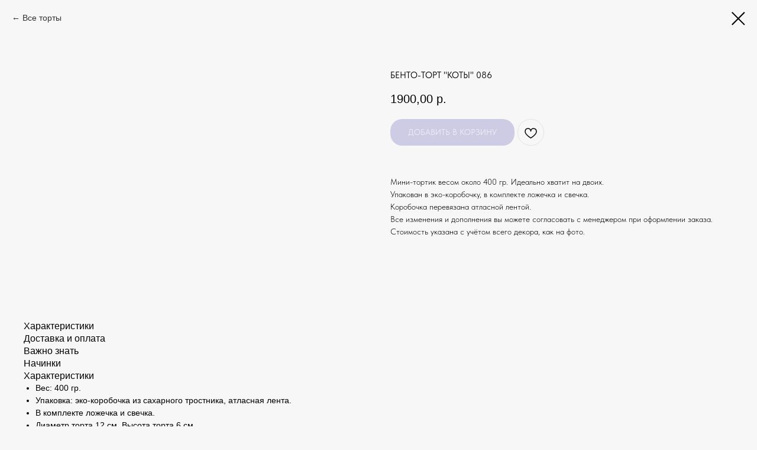

--- FILE ---
content_type: text/html; charset=UTF-8
request_url: https://sunnycakes.ru/bento/tproduct/620083999-118350538311-bento-tort-koti-086
body_size: 17824
content:
<!DOCTYPE html> <html lang="ru"> <head> <meta charset="utf-8" /> <meta http-equiv="Content-Type" content="text/html; charset=utf-8" /> <meta name="viewport" content="width=device-width, initial-scale=1.0" /> <!--metatextblock-->
<title>Бенто торт</title>
<meta name="description" content="Бенто-торт на праздник в подарок">
<meta name="keywords" content="бенто, бенто-торт, торт, торт на заказ, заказать торт">
<meta property="og:title" content="Бенто торт" />
<meta property="og:description" content="Бенто-торт на праздник в подарок" />
<meta property="og:type" content="website" />
<meta property="og:url" content="https://sunnycakes.ru/bento/tproduct/620083999-118350538311-bento-tort-koti-086" />
<meta property="og:image" content="https://static.tildacdn.com/stor6332-3533-4630-b136-386161323035/75664600.jpg" />
<link rel="canonical" href="https://sunnycakes.ru/bento/tproduct/620083999-118350538311-bento-tort-koti-086" />
<!--/metatextblock--> <meta name="format-detection" content="telephone=no" /> <meta http-equiv="x-dns-prefetch-control" content="on"> <link rel="dns-prefetch" href="https://ws.tildacdn.com"> <link rel="dns-prefetch" href="https://static.tildacdn.com"> <link rel="dns-prefetch" href="https://fonts.tildacdn.com"> <link rel="shortcut icon" href="https://static.tildacdn.com/tild6463-6365-4436-b832-353761353966/favicon.ico" type="image/x-icon" /> <link rel="apple-touch-icon" href="https://static.tildacdn.com/tild3530-3031-4439-b634-306237383938/dsc0514911-PhotoRoom.png"> <link rel="apple-touch-icon" sizes="76x76" href="https://static.tildacdn.com/tild3530-3031-4439-b634-306237383938/dsc0514911-PhotoRoom.png"> <link rel="apple-touch-icon" sizes="152x152" href="https://static.tildacdn.com/tild3530-3031-4439-b634-306237383938/dsc0514911-PhotoRoom.png"> <link rel="apple-touch-startup-image" href="https://static.tildacdn.com/tild3530-3031-4439-b634-306237383938/dsc0514911-PhotoRoom.png"> <meta name="msapplication-TileColor" content="#000000"> <meta name="msapplication-TileImage" content="https://static.tildacdn.com/tild3737-3833-4161-a566-373939663335/dsc0514911-PhotoRoom.png"> <!-- Assets --> <script src="https://neo.tildacdn.com/js/tilda-fallback-1.0.min.js" async charset="utf-8"></script> <link rel="stylesheet" href="https://static.tildacdn.com/css/tilda-grid-3.0.min.css" type="text/css" media="all" onerror="this.loaderr='y';"/> <link rel="stylesheet" href="https://static.tildacdn.com/ws/project7530598/tilda-blocks-page38031279.min.css?t=1768228292" type="text/css" media="all" onerror="this.loaderr='y';" /> <link rel="stylesheet" href="https://static.tildacdn.com/css/tilda-animation-2.0.min.css" type="text/css" media="all" onerror="this.loaderr='y';" /> <link rel="stylesheet" href="https://static.tildacdn.com/css/tilda-popup-1.1.min.css" type="text/css" media="print" onload="this.media='all';" onerror="this.loaderr='y';" /> <noscript><link rel="stylesheet" href="https://static.tildacdn.com/css/tilda-popup-1.1.min.css" type="text/css" media="all" /></noscript> <link rel="stylesheet" href="https://static.tildacdn.com/css/tilda-slds-1.4.min.css" type="text/css" media="print" onload="this.media='all';" onerror="this.loaderr='y';" /> <noscript><link rel="stylesheet" href="https://static.tildacdn.com/css/tilda-slds-1.4.min.css" type="text/css" media="all" /></noscript> <link rel="stylesheet" href="https://static.tildacdn.com/css/tilda-catalog-1.1.min.css" type="text/css" media="print" onload="this.media='all';" onerror="this.loaderr='y';" /> <noscript><link rel="stylesheet" href="https://static.tildacdn.com/css/tilda-catalog-1.1.min.css" type="text/css" media="all" /></noscript> <link rel="stylesheet" href="https://static.tildacdn.com/css/tilda-forms-1.0.min.css" type="text/css" media="all" onerror="this.loaderr='y';" /> <link rel="stylesheet" href="https://static.tildacdn.com/css/tilda-catalog-filters-1.0.min.css" type="text/css" media="all" onerror="this.loaderr='y';" /> <link rel="stylesheet" href="https://static.tildacdn.com/css/tilda-wishlist-1.0.min.css" type="text/css" media="all" onerror="this.loaderr='y';" /> <link rel="stylesheet" href="https://static.tildacdn.com/css/tilda-cart-1.0.min.css" type="text/css" media="all" onerror="this.loaderr='y';" /> <link rel="stylesheet" href="https://static.tildacdn.com/css/tilda-menusub-1.0.min.css" type="text/css" media="print" onload="this.media='all';" onerror="this.loaderr='y';" /> <noscript><link rel="stylesheet" href="https://static.tildacdn.com/css/tilda-menusub-1.0.min.css" type="text/css" media="all" /></noscript> <script type="text/javascript">TildaFonts=["427","429","431","433","435"];</script> <script type="text/javascript" src="https://static.tildacdn.com/js/tilda-fonts.min.js" charset="utf-8" onerror="this.loaderr='y';"></script> <link rel="stylesheet" href="https://static.tildacdn.com/css/fonts-tildasans.css" type="text/css" media="all" onerror="this.loaderr='y';" /> <script nomodule src="https://static.tildacdn.com/js/tilda-polyfill-1.0.min.js" charset="utf-8"></script> <script type="text/javascript">function t_onReady(func) {if(document.readyState!='loading') {func();} else {document.addEventListener('DOMContentLoaded',func);}}
function t_onFuncLoad(funcName,okFunc,time) {if(typeof window[funcName]==='function') {okFunc();} else {setTimeout(function() {t_onFuncLoad(funcName,okFunc,time);},(time||100));}}function t_throttle(fn,threshhold,scope) {return function() {fn.apply(scope||this,arguments);};}function t396_initialScale(t){var e=document.getElementById("rec"+t);if(e){var i=e.querySelector(".t396__artboard");if(i){window.tn_scale_initial_window_width||(window.tn_scale_initial_window_width=document.documentElement.clientWidth);var a=window.tn_scale_initial_window_width,r=[],n,l=i.getAttribute("data-artboard-screens");if(l){l=l.split(",");for(var o=0;o<l.length;o++)r[o]=parseInt(l[o],10)}else r=[320,480,640,960,1200];for(var o=0;o<r.length;o++){var d=r[o];a>=d&&(n=d)}var _="edit"===window.allrecords.getAttribute("data-tilda-mode"),c="center"===t396_getFieldValue(i,"valign",n,r),s="grid"===t396_getFieldValue(i,"upscale",n,r),w=t396_getFieldValue(i,"height_vh",n,r),g=t396_getFieldValue(i,"height",n,r),u=!!window.opr&&!!window.opr.addons||!!window.opera||-1!==navigator.userAgent.indexOf(" OPR/");if(!_&&c&&!s&&!w&&g&&!u){var h=parseFloat((a/n).toFixed(3)),f=[i,i.querySelector(".t396__carrier"),i.querySelector(".t396__filter")],v=Math.floor(parseInt(g,10)*h)+"px",p;i.style.setProperty("--initial-scale-height",v);for(var o=0;o<f.length;o++)f[o].style.setProperty("height","var(--initial-scale-height)");t396_scaleInitial__getElementsToScale(i).forEach((function(t){t.style.zoom=h}))}}}}function t396_scaleInitial__getElementsToScale(t){return t?Array.prototype.slice.call(t.children).filter((function(t){return t&&(t.classList.contains("t396__elem")||t.classList.contains("t396__group"))})):[]}function t396_getFieldValue(t,e,i,a){var r,n=a[a.length-1];if(!(r=i===n?t.getAttribute("data-artboard-"+e):t.getAttribute("data-artboard-"+e+"-res-"+i)))for(var l=0;l<a.length;l++){var o=a[l];if(!(o<=i)&&(r=o===n?t.getAttribute("data-artboard-"+e):t.getAttribute("data-artboard-"+e+"-res-"+o)))break}return r}window.TN_SCALE_INITIAL_VER="1.0",window.tn_scale_initial_window_width=null;</script> <script src="https://static.tildacdn.com/js/tilda-scripts-3.0.min.js" charset="utf-8" defer onerror="this.loaderr='y';"></script> <script src="https://static.tildacdn.com/ws/project7530598/tilda-blocks-page38031279.min.js?t=1768228292" charset="utf-8" onerror="this.loaderr='y';"></script> <script src="https://static.tildacdn.com/js/tilda-lazyload-1.0.min.js" charset="utf-8" async onerror="this.loaderr='y';"></script> <script src="https://static.tildacdn.com/js/tilda-animation-2.0.min.js" charset="utf-8" async onerror="this.loaderr='y';"></script> <script src="https://static.tildacdn.com/js/tilda-menu-1.0.min.js" charset="utf-8" async onerror="this.loaderr='y';"></script> <script src="https://static.tildacdn.com/js/hammer.min.js" charset="utf-8" async onerror="this.loaderr='y';"></script> <script src="https://static.tildacdn.com/js/tilda-slds-1.4.min.js" charset="utf-8" async onerror="this.loaderr='y';"></script> <script src="https://static.tildacdn.com/js/tilda-products-1.0.min.js" charset="utf-8" async onerror="this.loaderr='y';"></script> <script src="https://static.tildacdn.com/js/tilda-catalog-1.1.min.js" charset="utf-8" async onerror="this.loaderr='y';"></script> <script src="https://static.tildacdn.com/js/tilda-zero-1.1.min.js" charset="utf-8" async onerror="this.loaderr='y';"></script> <script src="https://static.tildacdn.com/js/tilda-forms-1.0.min.js" charset="utf-8" async onerror="this.loaderr='y';"></script> <script src="https://static.tildacdn.com/js/tilda-wishlist-1.0.min.js" charset="utf-8" async onerror="this.loaderr='y';"></script> <script src="https://static.tildacdn.com/js/tilda-widget-positions-1.0.min.js" charset="utf-8" async onerror="this.loaderr='y';"></script> <script src="https://static.tildacdn.com/js/tilda-cart-1.1.min.js" charset="utf-8" async onerror="this.loaderr='y';"></script> <script src="https://static.tildacdn.com/js/tilda-menusub-1.0.min.js" charset="utf-8" async onerror="this.loaderr='y';"></script> <script src="https://static.tildacdn.com/js/tilda-animation-sbs-1.0.min.js" charset="utf-8" async onerror="this.loaderr='y';"></script> <script src="https://static.tildacdn.com/js/tilda-zero-scale-1.0.min.js" charset="utf-8" async onerror="this.loaderr='y';"></script> <script src="https://static.tildacdn.com/js/tilda-skiplink-1.0.min.js" charset="utf-8" async onerror="this.loaderr='y';"></script> <script src="https://static.tildacdn.com/js/tilda-events-1.0.min.js" charset="utf-8" async onerror="this.loaderr='y';"></script> <script type="text/javascript">window.dataLayer=window.dataLayer||[];</script> <script type="text/javascript">(function() {if((/bot|google|yandex|baidu|bing|msn|duckduckbot|teoma|slurp|crawler|spider|robot|crawling|facebook/i.test(navigator.userAgent))===false&&typeof(sessionStorage)!='undefined'&&sessionStorage.getItem('visited')!=='y'&&document.visibilityState){var style=document.createElement('style');style.type='text/css';style.innerHTML='@media screen and (min-width: 980px) {.t-records {opacity: 0;}.t-records_animated {-webkit-transition: opacity ease-in-out .2s;-moz-transition: opacity ease-in-out .2s;-o-transition: opacity ease-in-out .2s;transition: opacity ease-in-out .2s;}.t-records.t-records_visible {opacity: 1;}}';document.getElementsByTagName('head')[0].appendChild(style);function t_setvisRecs(){var alr=document.querySelectorAll('.t-records');Array.prototype.forEach.call(alr,function(el) {el.classList.add("t-records_animated");});setTimeout(function() {Array.prototype.forEach.call(alr,function(el) {el.classList.add("t-records_visible");});sessionStorage.setItem("visited","y");},400);}
document.addEventListener('DOMContentLoaded',t_setvisRecs);}})();</script></head> <body class="t-body" style="margin:0;"> <!--allrecords--> <div id="allrecords" class="t-records" data-product-page="y" data-hook="blocks-collection-content-node" data-tilda-project-id="7530598" data-tilda-page-id="38031279" data-tilda-page-alias="bento" data-tilda-formskey="a21de3e06fcce1a409dcc55197530598" data-tilda-stat-scroll="yes" data-tilda-lazy="yes" data-tilda-project-lang="RU" data-tilda-root-zone="com" data-tilda-project-country="RU">
<div id="rec615109029" class="r t-rec" style="" data-animationappear="off" data-record-type="1002"> <script>t_onReady(function() {setTimeout(function() {t_onFuncLoad('twishlist__init',function() {twishlist__init('615109029');});},500);var rec=document.querySelector('#rec615109029');if(!rec) return;var userAgent=navigator.userAgent.toLowerCase();var isAndroid=userAgent.indexOf('android')!==-1;var body=document.body;if(!body) return;var isScrollablefFix=body.classList.contains('t-body_scrollable-fix-for-android');if(isAndroid&&!isScrollablefFix) {body.classList.add('t-body_scrollable-fix-for-android');document.head.insertAdjacentHTML('beforeend','<style>@media screen and (max-width: 560px) {\n.t-body_scrollable-fix-for-android {\noverflow: visible !important;\n}\n}\n</style>');console.log('Android css fix was inited');};if(userAgent.indexOf('instagram')!==-1&&userAgent.indexOf('iphone')!==-1) {body.style.position='relative';}
var wishlistWindow=rec.querySelector('.t1002__wishlistwin');var currentMode=document.querySelector('.t-records').getAttribute('data-tilda-mode');if(wishlistWindow&&currentMode!=='edit'&&currentMode!=='preview') {wishlistWindow.addEventListener('scroll',t_throttle(function() {if(window.lazy==='y'||document.querySelector('#allrecords').getAttribute('data-tilda-lazy')==='yes') {t_onFuncLoad('t_lazyload_update',function() {t_lazyload_update();});}},500));}});</script> <div class="t1002" data-wishlist-hook="#showfavorites" data-openwishlist-onorder="yes" data-wishlistbtn-pos="no" data-project-currency="р." data-project-currency-side="r" data-project-currency-sep="," data-project-currency-code="RUB"> <div class="t1002__wishlisticon t1002__wishlisticon_sm" style=""> <div class="t1002__wishlisticon-wrapper"> <div class="t1002__wishlisticon-imgwrap" style="background-color:#dddddd;"> <svg role="img" width="41" height="35" viewBox="0 0 41 35" fill="none" xmlns="http://www.w3.org/2000/svg" class="t1002__wishlisticon-img"> <path d="M39.9516 11.9535C39.9516 22.5416 20.4993 33.8088 20.4993 33.8088C20.4993 33.8088 1.04688 22.5416 1.04688 11.9535C1.04688 -2.42254 20.4993 -2.2284 20.4993 10.4239C20.4993 -2.2284 39.9516 -2.03914 39.9516 11.9535Z" stroke-width="1.5" stroke-linejoin="round"/> </svg> </div> <div class="t1002__wishlisticon-counter js-wishlisticon-counter"></div> </div> </div> <div class="t1002__wishlistwin" style="display:none"> <div class="t1002__wishlistwin-content"> <div class="t1002__close t1002__wishlistwin-close"> <button type="button" class="t1002__close-button t1002__wishlistwin-close-wrapper" aria-label="Закрыть вишлист"> <svg role="presentation" class="t1002__wishlistwin-close-icon" width="23px" height="23px" viewBox="0 0 23 23" version="1.1" xmlns="http://www.w3.org/2000/svg" xmlns:xlink="http://www.w3.org/1999/xlink"> <g stroke="none" stroke-width="1" fill="#000" fill-rule="evenodd"> <rect transform="translate(11.313708, 11.313708) rotate(-45.000000) translate(-11.313708, -11.313708) " x="10.3137085" y="-3.6862915" width="2" height="30"></rect> <rect transform="translate(11.313708, 11.313708) rotate(-315.000000) translate(-11.313708, -11.313708) " x="10.3137085" y="-3.6862915" width="2" height="30"></rect> </g> </svg> </button> </div> <div class="t1002__wishlistwin-top"> <div class="t1002__wishlistwin-heading t-name t-name_xl"></div> </div> <div class="t1002__wishlistwin-products"></div> </div> </div> </div> <style>.t1002__addBtn:not(.t-popup .t1002__addBtn):not(.t-store__product-snippet .t1002__addBtn){}.t1002__addBtn{border-radius:30px;}.t1002__addBtn svg path{}</style> <style>#rec615109029 .t1002__wishlisticon-imgwrap {box-shadow:0px 0px 10px rgba(0,0,0,0.3);}</style> </div>

<!-- PRODUCT START -->

                
                        
                    
        
        

<div id="rec620083999" class="r t-rec" style="background-color:#f7f7f7;" data-bg-color="#f7f7f7">
    <div class="t-store t-store__prod-snippet__container">

        
                <div class="t-store__prod-popup__close-txt-wr" style="position:absolute;">
            <a href="https://sunnycakes.ru/bento" class="js-store-close-text t-store__prod-popup__close-txt t-descr t-descr_xxs" style="color:#000000;">
                Все торты
            </a>
        </div>
        
        <a href="https://sunnycakes.ru/bento" class="t-popup__close" style="position:absolute; background-color:#f7f7f7">
            <div class="t-popup__close-wrapper">
                <svg class="t-popup__close-icon t-popup__close-icon_arrow" width="26px" height="26px" viewBox="0 0 26 26" version="1.1" xmlns="http://www.w3.org/2000/svg" xmlns:xlink="http://www.w3.org/1999/xlink"><path d="M10.4142136,5 L11.8284271,6.41421356 L5.829,12.414 L23.4142136,12.4142136 L23.4142136,14.4142136 L5.829,14.414 L11.8284271,20.4142136 L10.4142136,21.8284271 L2,13.4142136 L10.4142136,5 Z" fill="#000000"></path></svg>
                <svg class="t-popup__close-icon t-popup__close-icon_cross" width="23px" height="23px" viewBox="0 0 23 23" version="1.1" xmlns="http://www.w3.org/2000/svg" xmlns:xlink="http://www.w3.org/1999/xlink"><g stroke="none" stroke-width="1" fill="#000000" fill-rule="evenodd"><rect transform="translate(11.313708, 11.313708) rotate(-45.000000) translate(-11.313708, -11.313708) " x="10.3137085" y="-3.6862915" width="2" height="30"></rect><rect transform="translate(11.313708, 11.313708) rotate(-315.000000) translate(-11.313708, -11.313708) " x="10.3137085" y="-3.6862915" width="2" height="30"></rect></g></svg>
            </div>
        </a>
        
        <div class="js-store-product js-product t-store__product-snippet" data-product-lid="118350538311" data-product-uid="118350538311" itemscope itemtype="http://schema.org/Product">
            <meta itemprop="productID" content="118350538311" />

            <div class="t-container">
                <div>
                    <meta itemprop="image" content="https://static.tildacdn.com/stor6332-3533-4630-b136-386161323035/75664600.jpg" />
                    <div class="t-store__prod-popup__slider js-store-prod-slider t-store__prod-popup__col-left t-col t-col_6">
                        <div class="js-product-img" style="width:100%;padding-bottom:75%;background-size:cover;opacity:0;">
                        </div>
                    </div>
                    <div class="t-store__prod-popup__info t-align_left t-store__prod-popup__col-right t-col t-col_6">

                        <div class="t-store__prod-popup__title-wrapper">
                            <h1 class="js-store-prod-name js-product-name t-store__prod-popup__name t-name t-name_xl" itemprop="name" style="font-size:15px;line-height:1;font-weight:400;font-family:TildaSans;text-transform:uppercase;">Бенто-торт "Коты" 086</h1>
                            <div class="t-store__prod-popup__brand t-descr t-descr_xxs" >
                                                            </div>
                            <div class="t-store__prod-popup__sku t-descr t-descr_xxs">
                                <span class="js-store-prod-sku js-product-sku" translate="no" >
                                    
                                </span>
                            </div>
                        </div>

                                                                        <div itemprop="offers" itemscope itemtype="http://schema.org/AggregateOffer" style="display:none;">
                            <meta itemprop="lowPrice" content="1900.00" />
                            <meta itemprop="highPrice" content="1900.00" />
                            <meta itemprop="priceCurrency" content="RUB" />
                                                        <link itemprop="availability" href="http://schema.org/InStock">
                                                                                    <div itemprop="offers" itemscope itemtype="http://schema.org/Offer" style="display:none;">
                                <meta itemprop="serialNumber" content="926032649011" />
                                                                <meta itemprop="price" content="1900.00" />
                                <meta itemprop="priceCurrency" content="RUB" />
                                                                <link itemprop="availability" href="http://schema.org/InStock">
                                                            </div>
                                                        <div itemprop="offers" itemscope itemtype="http://schema.org/Offer" style="display:none;">
                                <meta itemprop="serialNumber" content="364817369431" />
                                                                <meta itemprop="price" content="1900.00" />
                                <meta itemprop="priceCurrency" content="RUB" />
                                                                <link itemprop="availability" href="http://schema.org/InStock">
                                                            </div>
                                                    </div>
                        
                                                
                        <div class="js-store-price-wrapper t-store__prod-popup__price-wrapper">
                            <div class="js-store-prod-price t-store__prod-popup__price t-store__prod-popup__price-item t-name t-name_md" style="color:#000000;font-weight:300;">
                                                                <div class="js-product-price js-store-prod-price-val t-store__prod-popup__price-value" data-product-price-def="1900.0000" data-product-price-def-str="1900,00">1900,00</div><div class="t-store__prod-popup__price-currency" translate="no">р.</div>
                                                            </div>
                            <div class="js-store-prod-price-old t-store__prod-popup__price_old t-store__prod-popup__price-item t-name t-name_md" style="font-weight:300;display:none;">
                                                                <div class="js-store-prod-price-old-val t-store__prod-popup__price-value"></div><div class="t-store__prod-popup__price-currency" translate="no">р.</div>
                                                            </div>
                        </div>

                        <div class="js-product-controls-wrapper">
                        </div>

                        <div class="t-store__prod-popup__links-wrapper">
                                                    </div>

                                                <div class="t-store__prod-popup__btn-wrapper"   tt="Добавить в корзину">
                                                        <a href="#order" class="t-store__prod-popup__btn t-store__prod-popup__btn_disabled t-btn t-btn_sm" style="color:#ffffff;background-color:#a5a0d2;border-radius:20px;-moz-border-radius:20px;-webkit-border-radius:20px;font-family:TildaSans;font-weight:400;text-transform:uppercase;">
                                <table style="width:100%; height:100%;">
                                    <tbody>
                                        <tr>
                                            <td class="js-store-prod-popup-buy-btn-txt">Добавить в корзину</td>
                                        </tr>
                                    </tbody>
                                </table>
                            </a>
                                                    </div>
                        
                        <div class="js-store-prod-text t-store__prod-popup__text t-descr t-descr_xxs" style="font-weight:300;font-family:TildaSans;">
                                                    <div class="js-store-prod-all-text" itemprop="description">
                                <br />Мини-тортик весом около 400 гр. Идеально хватит на двоих.<br />Упакован в эко-коробочку, в комплекте ложечка и свечка.<br />Коробочка перевязана атласной лентой.<br />Все изменения и дополнения вы можете согласовать с менеджером при оформлении заказа.<br />Стоимость указана с учётом всего декора, как на фото.<br /><br />                            </div>
                                                                            <div class="js-store-prod-all-charcs">
                                                                                                                                                                        </div>
                                                </div>

                    </div>
                </div>

                                <div class="js-store-tabs t-store__tabs t-store__tabs_snippet t-store__tabs_tabs" data-tab-design="tabs">
                    <div class="t-store__tabs__controls-wrap">
                        <div class="t-store__tabs__controls">
                                                        <div class="t-store__tabs__button js-store-tab-button">
                                <div class="t-store__tabs__button-title t-name t-name_xs">Характеристики</div>
                            </div>
                                                        <div class="t-store__tabs__button js-store-tab-button">
                                <div class="t-store__tabs__button-title t-name t-name_xs">Доставка и оплата</div>
                            </div>
                                                        <div class="t-store__tabs__button js-store-tab-button">
                                <div class="t-store__tabs__button-title t-name t-name_xs">Важно знать</div>
                            </div>
                                                        <div class="t-store__tabs__button js-store-tab-button">
                                <div class="t-store__tabs__button-title t-name t-name_xs">Начинки</div>
                            </div>
                                                    </div>
                    </div>
                    <div class="t-store__tabs__list">
                                                <div class="t-store__tabs__item" data-tab-type="template">
                            <div class="t-store__tabs__item-button js-store-tab-button">
                                <h2 class="t-store__tabs__item-title t-name t-name_xs">Характеристики</h2>
                            </div>
                                                        <div class="t-store__tabs__content t-descr t-descr_xxs"><ul><li>Вес: 400 гр. </li><li>Упаковка: эко-коробочка из сахарного тростника, атласная лента.</li><li>В комплекте ложечка и свечка.</li><li>Диаметр торта 12 см. Высота торта 6 см.</li><li>Размер коробки: 16*16*8 см</li><li>Покрытие торта: кремчиз (сливочный сыр, сливки, сахарная пудра)</li></ul></div>
                                                    </div>
                                                <div class="t-store__tabs__item" data-tab-type="template">
                            <div class="t-store__tabs__item-button js-store-tab-button">
                                <h2 class="t-store__tabs__item-title t-name t-name_xs">Доставка и оплата</h2>
                            </div>
                                                        <div class="t-store__tabs__content t-descr t-descr_xxs"><blockquote class="t-redactor__preface"><div>Доставка</blockquote>Мы можем привезти тортик по вашему адресу. Наши курьеры-профессионалы бережно перевозят торты в сумках-холодильниках, соблюдая все правила транспортировки тортов.<br /><br /><u>Стоимость доставки:</u><br />по Москве: 800р<br />за МКАД: 800р + 60р/1 км<br /><br /><u>Время доставки:</u><br />У нас есть интервалы:<br />с 10 до 13 часов<br />с 13 до 18 часов<br />с 18 до 21 часа<br />Также есть доставка к точному времени (стоимость рассчитывается дополнительно)<br /><figure contenteditable="false"><hr /></figure><blockquote class="t-redactor__preface"><div>Самовывоз</blockquote>Вы можете бесплатно забрать торт из нашей кондитерской по адресу ул. Керченская, д. 1 Б. Время работы с 10 до 18 часов.<br /><figure contenteditable="false"><hr /></figure><blockquote class="t-redactor__preface"><div>Оплата</blockquote>При доставке оплата возможна наличными при получении или заранее онлайн по ссылке. <a href="https://tilda.cc/page/?pageid=38039412" target="_blank" rel="noreferrer noopener" style="color: rgb(17, 0, 255);">Как оплатить онлайн</a><br /><span style="color: rgb(0, 0, 0);">При самовывозе оплата возможна наличными, картой через терминал оплаты или заранее онлайн по ссылке.</span><br /><br /><br /><br /></div>
                                                    </div>
                                                <div class="t-store__tabs__item" data-tab-type="template">
                            <div class="t-store__tabs__item-button js-store-tab-button">
                                <h2 class="t-store__tabs__item-title t-name t-name_xs">Важно знать</h2>
                            </div>
                                                        <div class="t-store__tabs__content t-descr t-descr_xxs"><ul><li>Торт следует хранить только в холодильнике при температуре от +2 до +7℃.</li><li>Хранить торт лучше всего в коробке, она защитит его от заветривания и поможет уберечь от посторонних запахов.</li><li>Максимальный срок хранения — 72 часа. Не употребляйте оставшийся торт на третьи и более сутки. Мы используем только натуральные продукты без консервантов, поэтому тортики имеют ограниченный срок хранения.</li><li>Для получения ярких цветов крема используются пищевые красители. Они могут оставить цвет во рту и на коже, это безопасно и как правило смывается в течение нескольких часов.</li><li>В торте могут присутствовать несъедобные элементы - крепления для фигурок и различного другого декора. В некоторых фигурках и цветочных композициях может быть использована кондитерская проволока, шпажки, палочки. Это несъедобно. Будьте аккуратны, давая декор детям.</li><li>В многоярусных тортах есть внутри есть специальная конструкция: центральная ось, подложки между ярусами и 4-6 палочек внутри каждого яруса. При нарезании такого торта необходимо сначала резать верхние ярусы по порядку.</li><li>Обязательно предупредите нас, есть ли у вас или ваших гостей на празднике аллергия на какие-либо продукты, чтобы мы их не использовали.</li></ul><br /><br /></div>
                                                    </div>
                                                <div class="t-store__tabs__item" data-tab-type="template">
                            <div class="t-store__tabs__item-button js-store-tab-button">
                                <h2 class="t-store__tabs__item-title t-name t-name_xs">Начинки</h2>
                            </div>
                                                        <div class="t-store__tabs__content t-descr t-descr_xxs"><blockquote class="t-redactor__preface"><div>Ваниль-клубника</blockquote>Воздушный ванильный бисквит&nbsp;с клубничной пропиткой. Между слоями бисквитов&nbsp;облачка нежного крема из натуральных сливок и нежного сливочного сыра. А в центре тортика прослойка из клубничного конфитюра, который мы делаем сами из самых спелых ягод.<br /><figure contenteditable="false"><hr /></figure><blockquote class="t-redactor__preface"><div>Сникерс</blockquote>Как одноимённый батончик, только лучше. Насыщенный шоколадный бисквит, нежная сливочная карамель, хрустящий арахис и воздушный крем. Потрясающее сочетание.<br /><figure contenteditable="false"><hr /></figure><blockquote class="t-redactor__preface"><div>Шоколадно-ягодная</blockquote>В это начинке собрано всё самое прекрасное от шоколада и ягод. Сочные брауни-коржи прослоены воздушным сливочно-сырным кремом, любимую многими ягодную кислинку добавляет тающее во рту конфи из черной смородины.<br /><figure contenteditable="false"><hr /></figure><blockquote class="t-redactor__preface"><div>Красный бархат</blockquote>Интригующий вид и эффектный вкус. В ярких красных бисквитах скрывается насыщенный вкус какао, который превосходно дополняется воздушным кремом с натуральными сливками и сливочным сыром.<br /><figure contenteditable="false"><hr /></figure><blockquote class="t-redactor__preface"><div>Вишня-шоколад</blockquote>Насыщенный шоколадный бисквит, воздушный сливочный крем и аппетитная вишневая прослойка - конфитюр из сочной вишни.<br /><figure contenteditable="false"><hr /></figure><blockquote class="t-redactor__preface"><div>Тропическая</blockquote>Лето на блюдечке. Нежный бисквит, облачка сливочного крема, а внутри скрывается кремё с экзотическим вкусом - манго и маракуйя. Райское наслаждение.<br /><figure contenteditable="false"><hr /></figure><blockquote class="t-redactor__preface"><div>Фисташковая</blockquote>Муссовая прослойка из фисташковой пасты и белого шоколада, нежный и воздушный крем и ванильный бисквит.<br /><figure contenteditable="false"><hr /></figure><blockquote class="t-redactor__preface"><div>Малина-ваниль</blockquote>Воздушный ванильный бисквит, нежный крем и сочная малиновая прослойка с легкой кислинкой спелых ягод.<br /><br /><blockquote class="t-redactor__preface"><div>Лимонная</blockquote>Ванильный бисквит, воздушный кремчиз и нежная лимонная начинка с кислинкой.<br /><br />Фото начинок по ссылке: <a href="http://project7530598.tilda.ws/page38051315.html" target="_blank" rel="noreferrer noopener" style="color: rgb(0, 43, 255);">фото начинок</a><br /><br /></div>
                                                    </div>
                                            </div>
                </div>
                            </div>
        </div>
                <div class="t-store__relevants__container">
            <div class="t-container">
                <div class="t-col">
                    <div class="t-store__relevants__title t-uptitle t-uptitle_xxl" style="font-size:15px;line-height:1;font-weight:400;font-family:TildaSans;text-transform:uppercase;">Смотрите также</div>
                    <div class="t-store__relevants-grid-cont js-store-relevants-grid-cont js-store-grid-cont t-store__valign-buttons"></div>
                </div>
            </div>
        </div>
                <div class="js-store-error-msg t-store__error-msg-cont"></div>
        <div itemscope itemtype="http://schema.org/ImageGallery" style="display:none;">
                                                </div>

    </div>

                        
                        
    
    <style>
        /* body bg color */
        
        .t-body {
            background-color:#f7f7f7;
        }
        

        /* body bg color end */
        /* Slider stiles */
        .t-slds__bullet_active .t-slds__bullet_body {
            background-color: #222 !important;
        }

        .t-slds__bullet:hover .t-slds__bullet_body {
            background-color: #222 !important;
        }
        /* Slider stiles end */
    </style>
    

        
                
        
        
        
        <style>
        .t-store__product-snippet .t-btn:not(.t-animate_no-hover):hover{
            background-color: #ba7fff !important;
            color: #000000 !important;
            
            
    	}
        .t-store__product-snippet .t-btn:not(.t-animate_no-hover){
            -webkit-transition: background-color 0.2s ease-in-out, color 0.2s ease-in-out, border-color 0.2s ease-in-out, box-shadow 0.2s ease-in-out; transition: background-color 0.2s ease-in-out, color 0.2s ease-in-out, border-color 0.2s ease-in-out, box-shadow 0.2s ease-in-out;
        }
        </style>
        

        
        
    <style>
        

        

        
    </style>
    
    
        
    <style>
        
    </style>
    
    
        
    <style>
        
    </style>
    
    
        
        <style>
    
                                    
        </style>
    
    
    <div class="js-store-tpl-slider-arrows" style="display: none;">
                


<div class="t-slds__arrow_wrapper t-slds__arrow_wrapper-left" data-slide-direction="left">
  <div class="t-slds__arrow t-slds__arrow-left t-slds__arrow-withbg" style="width: 30px; height: 30px;background-color: rgba(255,255,255,1);">
    <div class="t-slds__arrow_body t-slds__arrow_body-left" style="width: 7px;">
      <svg style="display: block" viewBox="0 0 7.3 13" xmlns="http://www.w3.org/2000/svg" xmlns:xlink="http://www.w3.org/1999/xlink">
                <desc>Left</desc>
        <polyline
        fill="none"
        stroke="#000000"
        stroke-linejoin="butt"
        stroke-linecap="butt"
        stroke-width="1"
        points="0.5,0.5 6.5,6.5 0.5,12.5"
        />
      </svg>
    </div>
  </div>
</div>
<div class="t-slds__arrow_wrapper t-slds__arrow_wrapper-right" data-slide-direction="right">
  <div class="t-slds__arrow t-slds__arrow-right t-slds__arrow-withbg" style="width: 30px; height: 30px;background-color: rgba(255,255,255,1);">
    <div class="t-slds__arrow_body t-slds__arrow_body-right" style="width: 7px;">
      <svg style="display: block" viewBox="0 0 7.3 13" xmlns="http://www.w3.org/2000/svg" xmlns:xlink="http://www.w3.org/1999/xlink">
        <desc>Right</desc>
        <polyline
        fill="none"
        stroke="#000000"
        stroke-linejoin="butt"
        stroke-linecap="butt"
        stroke-width="1"
        points="0.5,0.5 6.5,6.5 0.5,12.5"
        />
      </svg>
    </div>
  </div>
</div>    </div>

    
    <script>
        t_onReady(function() {
            var tildacopyEl = document.getElementById('tildacopy');
            if (tildacopyEl) tildacopyEl.style.display = 'none';

            var recid = '620083999';
            var options = {};
            var product = {"uid":118350538311,"rootpartid":12671218,"title":"Бенто-торт \"Коты\" 086","text":"<br \/>Мини-тортик весом около 400 гр. Идеально хватит на двоих.<br \/>Упакован в эко-коробочку, в комплекте ложечка и свечка.<br \/>Коробочка перевязана атласной лентой.<br \/>Все изменения и дополнения вы можете согласовать с менеджером при оформлении заказа.<br \/>Стоимость указана с учётом всего декора, как на фото.<br \/><br \/>","price":"1900.0000","gallery":[{"img":"https:\/\/static.tildacdn.com\/stor6332-3533-4630-b136-386161323035\/75664600.jpg"}],"sort":1038140,"portion":0,"newsort":0,"mark":"ХИТ!","json_options":"[{\"title\":\"Изменения и дополнения\",\"params\":{\"view\":\"radio\",\"hasColor\":false,\"linkImage\":false},\"values\":[\"Сделать всё как на фото\",\"Изменить надпись, цвет или картинку\"]}]","json_chars":"null","externalid":"LmuLpdhZIMBlSA0JnmNh","pack_label":"lwh","pack_x":0,"pack_y":0,"pack_z":0,"pack_m":0,"serverid":"master","servertime":"1758883090.6989","parentuid":"","editions":[{"uid":926032649011,"externalid":"3m0YrBG4B2bXVMOJ4AiH","sku":"","price":"1 900.00","priceold":"","quantity":"","img":"","Изменения и дополнения":"Сделать всё как на фото"},{"uid":364817369431,"externalid":"nxyOy1bSTEaeheVDmulG","sku":"","price":"1 900.00","priceold":"","quantity":"","img":"","Изменения и дополнения":"Изменить надпись, цвет или картинку"}],"characteristics":[],"properties":[{"title":"Начинка","params":{"type":"single"},"sort":1,"values":"Ваниль-клубника\nСникерс\nШоколадно-ягодная\nКрасный бархат\nВишня-шоколад\nТропическая\nФисташковая\nМалина-ваниль"}],"partuids":[697564427861,165391143391,637257832961,484337402971,132261304331,706052754761,445045344271],"url":"https:\/\/sunnycakes.ru\/bento\/tproduct\/620083999-118350538311-bento-tort-koti-086"};

            // draw slider or show image for SEO
            if (window.isSearchBot) {
                var imgEl = document.querySelector('.js-product-img');
                if (imgEl) imgEl.style.opacity = '1';
            } else {
                
                var prodcard_optsObj = {
    hasWrap: true,
    txtPad: 'sm',
    bgColor: '#ffffff',
    borderRadius: '0px',
    shadowSize: '10px',
    shadowOpacity: '',
    shadowSizeHover: '20px',
    shadowOpacityHover: '',
    shadowShiftyHover: '',
    btnTitle1: 'Заказать',
    btnLink1: 'popup',
    btnTitle2: '',
    btnLink2: 'popup',
    showOpts: false};

var price_optsObj = {
    color: '#000000',
    colorOld: '',
    fontSize: '14px',
    fontWeight: '300'
};

var popup_optsObj = {
    columns: '6',
    columns2: '6',
    isVertical: '',
    align: '',
    btnTitle: 'Добавить в корзину',
    closeText: 'Все торты',
    iconColor: '#000000',
    containerBgColor: '#f7f7f7',
    overlayBgColorRgba: 'rgba(247,247,247,1)',
    popupStat: '',
    popupContainer: '',
    fixedButton: false,
    mobileGalleryStyle: ''
};

var slider_optsObj = {
    anim_speed: '',
    arrowColor: '#000000',
    videoPlayerIconColor: '',
    cycle: '',
    controls: 'arrowsthumbs',
    bgcolor: '#ebebeb'
};

var slider_dotsOptsObj = {
    size: '',
    bgcolor: '',
    bordersize: '',
    bgcoloractive: ''
};

var slider_slidesOptsObj = {
    zoomable: false,
    bgsize: 'cover',
    ratio: '1'
};

var typography_optsObj = {
    descrColor: '',
    titleColor: ''
};

var default_sortObj = {
    in_stock: false};

var btn1_style = 'text-transform:uppercase;font-weight:400;font-family:TildaSans;border-radius:20px;-moz-border-radius:20px;-webkit-border-radius:20px;color:#ffffff;background-color:#a5a0d2;';
var btn2_style = 'text-transform:uppercase;font-weight:400;font-family:TildaSans;border-radius:20px;-moz-border-radius:20px;-webkit-border-radius:20px;color:#000000;border:1px solid #000000;';

var options_catalog = {
    btn1_style: btn1_style,
    btn2_style: btn2_style,
    storepart: '697564427861',
    prodCard: prodcard_optsObj,
    popup_opts: popup_optsObj,
    defaultSort: default_sortObj,
    slider_opts: slider_optsObj,
    slider_dotsOpts: slider_dotsOptsObj,
    slider_slidesOpts: slider_slidesOptsObj,
    typo: typography_optsObj,
    price: price_optsObj,
    blocksInRow: '4',
    imageHover: true,
    imageHeight: '250px',
    imageRatioClass: 't-store__card__imgwrapper_4-3',
    align: 'center',
    vindent: '10px',
    isHorizOnMob:false,
    itemsAnim: '',
    hasOriginalAspectRatio: false,
    markColor: '#ffffff',
    markBgColor: '#feb7ff',
    currencySide: 'r',
    currencyTxt: 'р.',
    currencySeparator: ',',
    currencyDecimal: '',
    btnSize: 'sm',
    verticalAlignButtons: false,
    hideFilters: false,
    titleRelevants: 'Смотрите также',
    showRelevants: '697564427861',
    relevants_slider: true,
    relevants_quantity: '20',
    isFlexCols: false,
    isPublishedPage: true,
    previewmode: true,
    colClass: 't-col t-col_3',
    ratio: '1_1',
    sliderthumbsside: '',
    showStoreBtnQuantity: '',
    tabs: 'tabs',
    galleryStyle: '',
    title_typo: '',
    descr_typo: '',
    price_typo: '',
    price_old_typo: '',
    menu_typo: '',
    options_typo: '',
    sku_typo: '',
    characteristics_typo: '',
    button_styles: '',
    button2_styles: '',
    buttonicon: '',
    buttoniconhover: '',
};                
                // emulate, get options_catalog from file store_catalog_fields
                options = options_catalog;
                options.typo.title = "font-size:15px;line-height:1;font-weight:400;font-family:TildaSans;text-transform:uppercase;" || '';
                options.typo.descr = "font-weight:300;font-family:TildaSans;" || '';

                try {
                    if (options.showRelevants) {
                        var itemsCount = '20';
                        var relevantsMethod;
                        switch (options.showRelevants) {
                            case 'cc':
                                relevantsMethod = 'current_category';
                                break;
                            case 'all':
                                relevantsMethod = 'all_categories';
                                break;
                            default:
                                relevantsMethod = 'category_' + options.showRelevants;
                                break;
                        }

                        t_onFuncLoad('t_store_loadProducts', function() {
                            t_store_loadProducts(
                                'relevants',
                                recid,
                                options,
                                false,
                                {
                                    currentProductUid: '118350538311',
                                    relevantsQuantity: itemsCount,
                                    relevantsMethod: relevantsMethod,
                                    relevantsSort: 'random'
                                }
                            );
                        });
                    }
                } catch (e) {
                    console.log('Error in relevants: ' + e);
                }
            }

            
                            options.popup_opts.btnTitle = 'Добавить в корзину';
                        

            window.tStoreOptionsList = [{"title":"Выберите вес торта","params":{"view":"buttons","hasColor":false,"linkImage":false},"values":[{"id":22380154,"value":"-"},{"id":28048378,"value":"0.8 кг"},{"id":22756442,"value":"1 кг"},{"id":28048382,"value":"1,3 кг"},{"id":22756446,"value":"1,5 кг"},{"id":34083766,"value":"1.5 кг"},{"id":33111166,"value":"10 кг"},{"id":22579218,"value":"2 кг"},{"id":22372038,"value":"2,5 кг"},{"id":22371474,"value":"3 кг"},{"id":22372042,"value":"3,5 кг"},{"id":43783982,"value":"3.5 кг"},{"id":22372046,"value":"4 кг"},{"id":22608546,"value":"4,5 кг"},{"id":22608550,"value":"5 кг"},{"id":22608554,"value":"5,5 кг"},{"id":22608558,"value":"6 кг"},{"id":22753666,"value":"7 кг"},{"id":22753670,"value":"8 кг"},{"id":22753674,"value":"вес больше 8 кг"}]},{"title":"Изменения и дополнения","params":{"view":"radio","hasColor":false,"linkImage":false},"values":[{"id":22523046,"value":"Изменить надпись, цвет или картинку"},{"id":22531322,"value":"Сделать всё как на фото"}]},{"title":"Выберите количество капкейков","params":{"view":"buttons","hasColor":false,"linkImage":false},"values":[{"id":22752970,"value":"12"},{"id":22752962,"value":"6"},{"id":22752966,"value":"9"},{"id":22889018,"value":"Торт + 2 капкейка"},{"id":22889022,"value":"Торт + 5 капкейков"}]}];

            t_onFuncLoad('t_store_productInit', function() {
                t_store_productInit(recid, options, product);
            });

            // if user coming from catalog redirect back to main page
            if (window.history.state && (window.history.state.productData || window.history.state.storepartuid)) {
                window.onpopstate = function() {
                    window.history.replaceState(null, null, window.location.origin);
                    window.location.replace(window.location.origin);
                };
            }
        });
    </script>
    

</div>


<!-- PRODUCT END -->

<div id="rec620676873" class="r t-rec" style="" data-animationappear="off" data-record-type="706"> <!-- @classes: t-text t-text_xs t-name t-name_xs t-name_md t-btn t-btn_sm --> <script>t_onReady(function() {setTimeout(function() {t_onFuncLoad('tcart__init',function() {tcart__init('620676873',{cssClassName:''});});},50);var userAgent=navigator.userAgent.toLowerCase();var body=document.body;if(!body) return;if(userAgent.indexOf('instagram')!==-1&&userAgent.indexOf('iphone')!==-1) {body.style.position='relative';}
var rec=document.querySelector('#rec620676873');if(!rec) return;var cartWindow=rec.querySelector('.t706__cartwin,.t706__cartpage');var allRecords=document.querySelector('.t-records');var currentMode=allRecords.getAttribute('data-tilda-mode');if(cartWindow&&currentMode!=='edit'&&currentMode!=='preview') {cartWindow.addEventListener('scroll',t_throttle(function() {if(window.lazy==='y'||document.querySelector('#allrecords').getAttribute('data-tilda-lazy')==='yes') {t_onFuncLoad('t_lazyload_update',function() {t_lazyload_update();});}},500));}});</script> <div class="t706" data-cart-fullscreen="yes" data-cart-countdown="yes" data-opencart-onorder="yes" data-project-currency="р." data-project-currency-side="r" data-project-currency-sep="," data-project-currency-code="RUB" data-cart-oneproduct="y" data-cart-sendevent-onadd="y" data-yandexmap-apikey="ebf2eb3a-1a17-4d51-bbab-6380a6357ed1"> <div class="t706__carticon" style=""> <div class="t706__carticon-text t-name t-name_xs"></div> <div class="t706__carticon-wrapper"> <div class="t706__carticon-imgwrap" style="background-color:#ffcced;"> <svg role="img" style="stroke:#ffffff;" class="t706__carticon-img" xmlns="http://www.w3.org/2000/svg" viewBox="0 0 64 64"> <path fill="none" stroke-width="2" stroke-miterlimit="10" d="M44 18h10v45H10V18h10z"/> <path fill="none" stroke-width="2" stroke-miterlimit="10" d="M22 24V11c0-5.523 4.477-10 10-10s10 4.477 10 10v13"/> </svg> </div> <div class="t706__carticon-counter js-carticon-counter" style="background-color:#fff7ba;color:#393939;"></div> </div> </div> <div class="t706__cartpage" style="display: none;"> <div class="t706__cartpage-top"> <button type="button" class="t706__cartpage-back" aria-label="Назад"> <svg role="presentation" class="t706__close-icon t706__cartpage-back-icon" width="1em" height="1em" viewBox="0 0 26 26"> <g fill-rule="evenodd" stroke-width="2" fill="#000" fill-rule="evenodd"> <path d="m10.4142 5 1.4142 1.4142L5.829 12.414l17.5852.0002v2L5.829 14.414l5.9994 6.0002-1.4142 1.4142L2 13.4142 10.4142 5Z" /> </g> </svg> </button> <div class="t706__cartpage-heading t-name t-name_xl">Ваш заказ</div> <button type="button" class="t706__cartpage-close" aria-label="Закрыть корзину"> <svg role="presentation" class="t706__close-icon t706__cartpage-close-icon" width="1em" height="1em" viewBox="0 0 23 23"> <g fill-rule="evenodd" stroke-width="2" fill="#000" fill-rule="evenodd"> <path d="M0 1.4142 2.1213-.707 23.3345 20.506l-2.1213 2.1213z" /> <path d="m21.2132 0 2.1213 2.1213L2.1213 23.3345 0 21.2132z" /> </g> </svg> </button> </div> <div class="t706__cartpage-content t-container"> <div class="t706__cartpage-open-form-wrap" style="display: none;"> <button
class="t-btn t-btnflex t-btnflex_type_button t-btnflex_md t706__cartpage-open-form"
type="button"><span class="t-btnflex__text">Оформить заказ</span> <style>#rec620676873 .t-btnflex.t-btnflex_type_button {color:#ffffff;background-color:#9a7bd8;--border-width:0px;border-style:none !important;box-shadow:none !important;font-family:TildaSans;transition-duration:0.2s;transition-property:background-color,color,border-color,box-shadow,opacity,transform,gap;transition-timing-function:ease-in-out;}@media (hover:hover) {#rec620676873 .t-btnflex.t-btnflex_type_button:not(.t-animate_no-hover):hover {background-color:#ffd0ee !important;}#rec620676873 .t-btnflex.t-btnflex_type_button:not(.t-animate_no-hover):focus-visible {background-color:#ffd0ee !important;}}</style></button> </div> <div class="t706__cartpage-form t-col t-col_6"> <div class="t706__cartpage-form-wrapper "> <form
id="form620676873" name='form620676873' role="form" action='' method='POST' data-formactiontype="2" data-inputbox=".t-input-group" data-success-url="/yspeh"
class="t-form js-form-proccess t-form_inputs-total_13 " data-formsended-callback="t706_onSuccessCallback"> <input type="hidden" name="formservices[]" value="3605d98317bd51cbdee2f30b0f4d700a" class="js-formaction-services"> <input type="hidden" name="formservices[]" value="d8b6efd786457645f564a817f7d490d4" class="js-formaction-services"> <input type="hidden" name="formservices[]" value="8cfd071e85aeb02868cb6b9f021038a3" class="js-formaction-services"> <input type="hidden" name="tildaspec-formname" tabindex="-1" value="Cart"> <!-- @classes t-title t-text t-btn --> <div class="js-successbox t-form__successbox t-text t-text_md"
aria-live="polite"
style="display:none;background-color:#9a7bd8;" data-success-message="Заказ успешно оформлен! Мы скоро с вами свяжемся."></div> <div
class="t-form__inputsbox
t-form__inputsbox_inrow "> <div
class=" t-input-group t-input-group_nm " data-input-lid="1496239431201" data-field-type="nm" data-field-name="Name"> <label
for='input_1496239431201'
class="t-input-title t-descr t-descr_md"
id="field-title_1496239431201" data-redactor-toolbar="no"
field="li_title__1496239431201"
style="color:;font-family: 'TildaSans';">Ваше имя</label> <div class="t-input-block "> <input
type="text"
autocomplete="name"
name="Name"
id="input_1496239431201"
class="t-input js-tilda-rule"
value=""
placeholder="Иван Тортиков" data-tilda-req="1" aria-required="true" data-tilda-rule="name"
aria-describedby="error_1496239431201"
style="color:#000000;border:1px solid #000000;"> </div> <div class="t-input-error" aria-live="polite" id="error_1496239431201"></div> </div> <div
class=" t-input-group t-input-group_em " data-input-lid="1690275279109" data-field-type="em" data-field-name="Email"> <label
for='input_1690275279109'
class="t-input-title t-descr t-descr_md"
id="field-title_1690275279109" data-redactor-toolbar="no"
field="li_title__1690275279109"
style="color:;font-family: 'TildaSans';">Ваш e-mail</label> <div class="t-input-block "> <input
type="email"
autocomplete="email"
name="Email"
id="input_1690275279109"
class="t-input js-tilda-rule"
value="" data-tilda-req="1" aria-required="true" data-tilda-rule="email"
aria-describedby="error_1690275279109"
style="color:#000000;border:1px solid #000000;"> </div> <div class="t-input-error" aria-live="polite" id="error_1690275279109"></div> </div> <div
class=" t-input-group t-input-group_ph " data-input-lid="1496239478607" data-field-type="ph" data-field-name="Phone"> <label
for='input_1496239478607'
class="t-input-title t-descr t-descr_md"
id="field-title_1496239478607" data-redactor-toolbar="no"
field="li_title__1496239478607"
style="color:;font-family: 'TildaSans';">Ваш телефон</label> <div class="t-input-block "> <input
type="tel"
autocomplete="tel"
name="Phone"
id="input_1496239478607"
class="t-input js-tilda-rule"
value=""
placeholder="+7 999 999 9999" data-tilda-req="1" aria-required="true" data-tilda-rule="phone"
pattern="[0-9]*"
aria-describedby="error_1496239478607"
style="color:#000000;border:1px solid #000000;"> </div> <div class="t-input-error" aria-live="polite" id="error_1496239478607"></div> </div> <div
class=" t-input-group t-input-group_da " data-input-lid="1496239459190" data-field-async="true" data-field-type="da" data-field-name="На какое число нужен торт"> <label
for='input_1496239459190'
class="t-input-title t-descr t-descr_md"
id="field-title_1496239459190" data-redactor-toolbar="no"
field="li_title__1496239459190"
style="color:;font-family: 'TildaSans';">На какое число нужен торт</label> <div class="t-input-block "> <div class="t-datepicker__wrapper"> <input
type="text"
name="На какое число нужен торт"
id="input_1496239459190"
class="t-input t-datepicker js-tilda-rule js-tilda-mask"
value="" data-tilda-req="1" aria-required="true" data-tilda-rule="date" data-tilda-dateformat="DD-MM-YYYY" data-tilda-datediv="dot" data-tilda-dateunvailable="past" data-tilda-mask="99.99.9999"
style="color:#000000;border:1px solid #000000;"> <svg
role="presentation"
class="t-datepicker__icon"
xmlns="http://www.w3.org/2000/svg" viewBox="0 0 69.5 76.2"
style="width:25px;"> <path d="M9.6 42.9H21V31.6H9.6v11.3zm3-8.3H18v5.3h-5.3v-5.3zm16.5 8.3h11.3V31.6H29.1v11.3zm3-8.3h5.3v5.3h-5.3v-5.3zM48 42.9h11.3V31.6H48v11.3zm3-8.3h5.3v5.3H51v-5.3zM9.6 62H21V50.6H9.6V62zm3-8.4H18V59h-5.3v-5.4zM29.1 62h11.3V50.6H29.1V62zm3-8.4h5.3V59h-5.3v-5.4zM48 62h11.3V50.6H48V62zm3-8.4h5.3V59H51v-5.4z"/> <path d="M59.7 6.8V5.3c0-2.9-2.4-5.3-5.3-5.3s-5.3 2.4-5.3 5.3v1.5H40V5.3C40 2.4 37.6 0 34.7 0s-5.3 2.4-5.3 5.3v1.5h-9.1V5.3C20.3 2.4 18 0 15 0c-2.9 0-5.3 2.4-5.3 5.3v1.5H0v69.5h69.5V6.8h-9.8zm-7.6-1.5c0-1.3 1-2.3 2.3-2.3s2.3 1 2.3 2.3v7.1c0 1.3-1 2.3-2.3 2.3s-2.3-1-2.3-2.3V5.3zm-19.7 0c0-1.3 1-2.3 2.3-2.3S37 4 37 5.3v7.1c0 1.3-1 2.3-2.3 2.3s-2.3-1-2.3-2.3V5.3zm-19.6 0C12.8 4 13.8 3 15 3c1.3 0 2.3 1 2.3 2.3v7.1c0 1.3-1 2.3-2.3 2.3-1.3 0-2.3-1-2.3-2.3V5.3zm53.7 67.9H3V9.8h6.8v2.6c0 2.9 2.4 5.3 5.3 5.3s5.3-2.4 5.3-5.3V9.8h9.1v2.6c0 2.9 2.4 5.3 5.3 5.3s5.3-2.4 5.3-5.3V9.8h9.1v2.6c0 2.9 2.4 5.3 5.3 5.3s5.3-2.4 5.3-5.3V9.8h6.8l-.1 63.4z"/> </svg> </div> <link rel="stylesheet" href="https://static.tildacdn.com/css/tilda-date-picker-1.0.min.css"> <script src="https://static.tildacdn.com/js/tilda-date-picker-1.0.min.js"></script> <script>t_onReady(function() {try {t_onFuncLoad('t_datepicker_init',function() {t_datepicker_init('620676873','1496239459190');});} catch(error) {console.error(error);}});</script> </div> <div class="t-input-error" aria-live="polite" id="error_1496239459190"></div> </div> <div
class=" t-input-group t-input-group_dl " data-input-lid="1690208143770" data-field-type="dl" data-field-name="Доставка или самовывоз"> <div
class="t-input-title t-descr t-descr_md"
id="field-title_1690208143770" data-redactor-toolbar="no"
field="li_title__1690208143770"
style="color:;font-family: 'TildaSans';">Доставка или самовывоз</div> <div class="t-input-block "> <div
class="t-radio__wrapper t-radio__wrapper-delivery" data-delivery-variants-hook='y'> <label
class="t-radio__control t-text t-text_xs"
style=""> <input
type="radio"
name="Доставка или самовывоз"
value="Доставка в пределах МКАД (800р.) = 800"
class="t-radio t-radio_delivery js-tilda-rule" data-tilda-req="1" aria-required="true" data-delivery-price=" 800"> <div
class="t-radio__indicator"></div>
Доставка в пределах МКАД (800р.) </label> <label
class="t-radio__control t-text t-text_xs"
style=""> <input
type="radio"
name="Доставка или самовывоз"
value="Стоимость доставки за МКАД 800р. + 60р/км = 800"
class="t-radio t-radio_delivery js-tilda-rule" data-tilda-req="1" aria-required="true" data-delivery-price=" 800"> <div
class="t-radio__indicator"></div>
Стоимость доставки за МКАД 800р. + 60р/км </label> <label
class="t-radio__control t-text t-text_xs"
style=""> <input
type="radio"
name="Доставка или самовывоз"
value="Самовывоз по адресу ул. Керченская, д. 1 Б (бесплатно)"
class="t-radio t-radio_delivery js-tilda-rule" data-tilda-req="1" aria-required="true" data-delivery-price=""> <div
class="t-radio__indicator"></div>
Самовывоз по адресу ул. Керченская, д. 1 Б (бесплатно) </label> </div> </div> <div class="t-input-error" aria-live="polite" id="error_1690208143770"></div> </div> <div
class=" t-input-group t-input-group_in " data-input-lid="1690208346678" data-field-type="in" data-field-name="Адрес доставки"> <label
for='input_1690208346678'
class="t-input-title t-descr t-descr_md"
id="field-title_1690208346678" data-redactor-toolbar="no"
field="li_title__1690208346678"
style="color:;font-family: 'TildaSans';">Адрес доставки</label> <div
class="t-input-subtitle t-descr t-descr_xxs t-opacity_70" data-redactor-toolbar="no"
field="li_subtitle__1690208346678"
style="color:;">Улица и номер дома</div> <div class="t-input-block "> <input
type="text"
name="Адрес доставки"
id="input_1690208346678"
class="t-input js-tilda-rule"
value=""
placeholder="ул. Шверника, д.1"
aria-describedby="error_1690208346678"
style="color:#000000;border:1px solid #000000;"> </div> <div class="t-input-error" aria-live="polite" id="error_1690208346678"></div> </div> <div
class=" t-input-group t-input-group_in " data-input-lid="1690276699840" data-field-type="in" data-field-name="Input"> <div
class="t-input-subtitle t-descr t-descr_xxs t-opacity_70" data-redactor-toolbar="no"
field="li_subtitle__1690276699840"
style="color:;">Подъезд, этаж, квартира, код домофона</div> <div class="t-input-block "> <input
type="text"
name="Input"
id="input_1690276699840"
class="t-input js-tilda-rule"
value=""
placeholder="Подъезд 2, этаж 5, квартира 33, код домофона 532 "
aria-describedby="error_1690276699840"
style="color:#000000;border:1px solid #000000;"> </div> <div class="t-input-error" aria-live="polite" id="error_1690276699840"></div> </div> <div
class=" t-input-group t-input-group_sb " data-input-lid="1690208434364" data-field-type="sb" data-field-name="Выберите время доставки"> <label
for='input_1690208434364'
class="t-input-title t-descr t-descr_md"
id="field-title_1690208434364" data-redactor-toolbar="no"
field="li_title__1690208434364"
style="color:;font-family: 'TildaSans';">Выберите время доставки</label> <div class="t-input-block "> <div class="t-select__wrapper"> <select
name="Выберите время доставки"
id="input_1690208434364"
class="t-select js-tilda-rule"
style="color:#000000;border:1px solid #000000;"> <option
value="с 10:00 до 13:00"
style="color:#000000;">
с 10:00 до 13:00
</option> <option
value="с 13:00 до 18:00"
style="color:#000000;">
с 13:00 до 18:00
</option> <option
value="с 18:00 до 21:00"
style="color:#000000;">
с 18:00 до 21:00
</option> </select> </div> </div> <div class="t-input-error" aria-live="polite" id="error_1690208434364"></div> </div> <div
class=" t-input-group t-input-group_rd " data-input-lid="1690357447866"
role="radiogroup" aria-labelledby="field-title_1690357447866" data-field-radcb="rb" data-field-async="true" data-field-type="rd" data-field-name="Выберите вариант оплаты"> <div
class="t-input-title t-descr t-descr_md"
id="field-title_1690357447866" data-redactor-toolbar="no"
field="li_title__1690357447866"
style="color:;font-family: 'TildaSans';">Выберите вариант оплаты</div> <div class="t-input-block "> <div class="t-radio__wrapper"> <label
class="t-radio__item t-radio__control t-text t-text_xs"
style=""> <input
type="radio"
name="Выберите вариант оплаты"
value="Наличными при получении"
class="t-radio js-tilda-rule"> <div
class="t-radio__indicator"></div> <span>Наличными при получении</span> </label> <label
class="t-radio__item t-radio__control t-text t-text_xs"
style=""> <input
type="radio"
name="Выберите вариант оплаты"
value="Картой через терминал при получении (доступно только при самовывозе)"
class="t-radio js-tilda-rule"> <div
class="t-radio__indicator"></div> <span>Картой через терминал при получении (доступно только при самовывозе)</span> </label> <label
class="t-radio__item t-radio__control t-text t-text_xs"
style=""> <input
type="radio"
name="Выберите вариант оплаты"
value="Онлайн по ссылке (ссылку на оплату отправит менеджер после подтверждения заказа)"
class="t-radio js-tilda-rule"> <div
class="t-radio__indicator"></div> <span>Онлайн по ссылке (ссылку на оплату отправит менеджер после подтверждения заказа)</span> </label> <script>t_onReady(function() {t_onFuncLoad('t_loadJsFile',function() {t_loadJsFile('https://static.tildacdn.com/js/tilda-variant-select-1.0.min.js',function() {t_onFuncLoad('t_input_radiobuttons_init',function() {try {t_input_radiobuttons_init('620676873','1690357447866');} catch(e) {console.log(e)}})})});});</script> <style>#rec620676873 .t-radio__indicator:after{background:;}</style> </div> </div> <div class="t-input-error" aria-live="polite" id="error_1690357447866"></div> </div> <div
class=" t-input-group t-input-group_ta " data-input-lid="1690208673879" data-field-type="ta" data-field-name="Комментарий к заказу"> <label
for='input_1690208673879'
class="t-input-title t-descr t-descr_md"
id="field-title_1690208673879" data-redactor-toolbar="no"
field="li_title__1690208673879"
style="color:;font-family: 'TildaSans';">Комментарий к заказу</label> <div class="t-input-block "> <textarea
name="Комментарий к заказу"
id="input_1690208673879"
class="t-input js-tilda-rule"
placeholder="Напишите, если хотели бы что-то изменить в дизайне торта" aria-describedby="error_1690208673879"
style="color:#000000;border:1px solid #000000;height:102px;"
rows="3"></textarea> </div> <div class="t-input-error" aria-live="polite" id="error_1690208673879"></div> </div> <div
class=" t-input-group t-input-group_pc " data-input-lid="1690208733425" data-field-type="pc" data-field-name=""> <div class="t-input-block "> <style>.t-inputpromocode__wrapper .t-text{color:#000;}</style> <div class="t-inputpromocode__wrapper" style="display:table;width:100%;"> <input
type="text"
name=""
class="t-input t-inputpromocode js-tilda-rule"
value=""
placeholder="Промокод" style="display:table-cell;color:#000000;border:1px solid #000000;" data-tilda-rule="promocode"> <div
class="t-inputpromocode__btn t-btn t-btn_md"
style="display:none;position:relative;height:auto;color:#fff;background:#000;">Активировать</div> </div> <script src="https://static.tildacdn.com/js/tilda-promocode-1.0.min.js"></script> <script>t_onReady(function() {try {t_onFuncLoad('t_input_promocode_init',function() {t_input_promocode_init('620676873','1690208733425');});} catch(error) {console.error(error);}});</script> </div> <div class="t-input-error" aria-live="polite" id="error_1690208733425"></div> </div> <div
class=" t-input-group t-input-group_tx " data-input-lid="1690309331177" data-field-type="tx" data-field-name=""> <div class="t-input-block "> <div
class="t-text"
field="li_text__1690309331177">
Оформляя заказ вы подтверждаете, что ознакомились с <a href="/oferta">политикой конфиденциальности</a>&nbsp;и <a href="/oferta">договором-офертой</a>, с условиями возврата товара можно ознакомиться по <a href="https://sunnycakes.ru/dogovor-oferta-politika-konfidencialnosti-i-usloviya-vozvrata-tovara">ссылке</a>.</div> </div> <div class="t-input-error" aria-live="polite" id="error_1690309331177"></div> </div> <div
class=" t-input-group t-input-group_cb " data-input-lid="1764592656013" data-field-type="cb" data-field-name="Я ознакомился/ознакомилась и согласен/согласна с политикой конфиденциальности, договором-офертой и с условиями возврата товара"> <div
class="t-input-title t-descr t-descr_md"
id="field-title_1764592656013" data-redactor-toolbar="no"
field="li_title__1764592656013"
style="color:;font-family: 'TildaSans';">Я ознакомился/ознакомилась и согласен/согласна с политикой конфиденциальности, договором-офертой и с условиями возврата товара</div> <div class="t-input-block "> <label
class="t-checkbox__control t-checkbox__control_flex t-text t-text_xs"
style=""> <input
type="checkbox"
name="Я ознакомился/ознакомилась и согласен/согласна с политикой конфиденциальности, договором-офертой и с условиями возврата товара"
value="yes"
class="t-checkbox js-tilda-rule" data-tilda-req="1" aria-required="true"> <div
class="t-checkbox__indicator"></div> </label> </div> <div class="t-input-error" aria-live="polite" id="error_1764592656013"></div> </div> <div class="t-form__errorbox-middle"> <!--noindex--> <div
class="js-errorbox-all t-form__errorbox-wrapper"
style="display:none;" data-nosnippet
tabindex="-1"
aria-label="Ошибки при заполнении формы"> <ul
role="list"
class="t-form__errorbox-text t-text t-text_md"> <li class="t-form__errorbox-item js-rule-error js-rule-error-all"></li> <li class="t-form__errorbox-item js-rule-error js-rule-error-req"></li> <li class="t-form__errorbox-item js-rule-error js-rule-error-email"></li> <li class="t-form__errorbox-item js-rule-error js-rule-error-name"></li> <li class="t-form__errorbox-item js-rule-error js-rule-error-phone"></li> <li class="t-form__errorbox-item js-rule-error js-rule-error-minlength"></li> <li class="t-form__errorbox-item js-rule-error js-rule-error-string"></li> </ul> </div> <!--/noindex--> </div> <div class="t-form__submit"> <button
class="t-submit t-btnflex t-btnflex_type_submit t-btnflex_md"
type="submit"><span class="t-btnflex__text">Оформить заказ</span> <style>#rec620676873 .t-btnflex.t-btnflex_type_submit {color:#ffffff;background-color:#9a7bd8;--border-width:0px;border-style:none !important;box-shadow:none !important;font-family:TildaSans;transition-duration:0.2s;transition-property:background-color,color,border-color,box-shadow,opacity,transform,gap;transition-timing-function:ease-in-out;}@media (hover:hover) {#rec620676873 .t-btnflex.t-btnflex_type_submit:not(.t-animate_no-hover):hover {background-color:#ffd0ee !important;}#rec620676873 .t-btnflex.t-btnflex_type_submit:not(.t-animate_no-hover):focus-visible {background-color:#ffd0ee !important;}}</style></button> </div> </div> <div class="t-form__errorbox-bottom"> <!--noindex--> <div
class="js-errorbox-all t-form__errorbox-wrapper"
style="display:none;" data-nosnippet
tabindex="-1"
aria-label="Ошибки при заполнении формы"> <ul
role="list"
class="t-form__errorbox-text t-text t-text_md"> <li class="t-form__errorbox-item js-rule-error js-rule-error-all"></li> <li class="t-form__errorbox-item js-rule-error js-rule-error-req"></li> <li class="t-form__errorbox-item js-rule-error js-rule-error-email"></li> <li class="t-form__errorbox-item js-rule-error js-rule-error-name"></li> <li class="t-form__errorbox-item js-rule-error js-rule-error-phone"></li> <li class="t-form__errorbox-item js-rule-error js-rule-error-minlength"></li> <li class="t-form__errorbox-item js-rule-error js-rule-error-string"></li> </ul> </div> <!--/noindex--> </div> </form> <style>#rec620676873 input::-webkit-input-placeholder {color:#000000;opacity:0.5;}#rec620676873 input::-moz-placeholder{color:#000000;opacity:0.5;}#rec620676873 input:-moz-placeholder {color:#000000;opacity:0.5;}#rec620676873 input:-ms-input-placeholder{color:#000000;opacity:0.5;}#rec620676873 textarea::-webkit-input-placeholder {color:#000000;opacity:0.5;}#rec620676873 textarea::-moz-placeholder{color:#000000;opacity:0.5;}#rec620676873 textarea:-moz-placeholder {color:#000000;opacity:0.5;}#rec620676873 textarea:-ms-input-placeholder{color:#000000;opacity:0.5;}</style> </div> </div> <div class="t706__cartpage-info t-col t-col_6"> <div class="t706__cartpage-info-wrapper"> <div class="t706__cartpage-products"></div> <div class="t706__cartpage-totals"> <div class="t706__cartpage-prodamount t706__cartwin-prodamount-wrap t-descr t-descr_sm"> <span class="t706__cartwin-prodamount-label"></span> <span class="t706__cartwin-prodamount"></span> </div> </div> </div> </div> </div> </div> <div class="t706__sidebar" style="display: none"> <div class="t706__sidebar-content"> <div class="t706__sidebar-top"> <div class="t706__sidebar-heading t-name t-name_xl">Ваш заказ</div> <div class="t706__sidebar-close"> <button
type="button"
class="t706__sidebar-close-btn"
aria-label="Закрыть корзину"> <svg role="presentation" class="t706__close-icon t706__sidebar-close-icon" width="23px" height="23px" viewBox="0 0 23 23" version="1.1" xmlns="http://www.w3.org/2000/svg" xmlns:xlink="http://www.w3.org/1999/xlink"> <g stroke="none" stroke-width="1" fill="#000" fill-rule="evenodd"> <rect transform="translate(11.313708, 11.313708) rotate(-45.000000) translate(-11.313708, -11.313708) " x="10.3137085" y="-3.6862915" width="2" height="30"></rect> <rect transform="translate(11.313708, 11.313708) rotate(-315.000000) translate(-11.313708, -11.313708) " x="10.3137085" y="-3.6862915" width="2" height="30"></rect> </g> </svg> </button> </div> </div> <div class="t706__sidebar-products"></div> <div class="t706__sidebar-prodamount-wrap t-descr t-descr_sm"> <span class="t706__sidebar-prodamount-label"></span> <span class="t706__sidebar-prodamount"></span> </div> <div class="t706__sidebar-bottom"> <button
class="t-btn t-btnflex t-btnflex_type_button t-btnflex_md t706__sidebar-continue"
type="button"><span class="t-btnflex__text">Оформить заказ</span> <style>#rec620676873 .t-btnflex.t-btnflex_type_button {color:#ffffff;background-color:#9a7bd8;--border-width:0px;border-style:none !important;box-shadow:none !important;font-family:TildaSans;transition-duration:0.2s;transition-property:background-color,color,border-color,box-shadow,opacity,transform,gap;transition-timing-function:ease-in-out;}@media (hover:hover) {#rec620676873 .t-btnflex.t-btnflex_type_button:not(.t-animate_no-hover):hover {background-color:#ffd0ee !important;}#rec620676873 .t-btnflex.t-btnflex_type_button:not(.t-animate_no-hover):focus-visible {background-color:#ffd0ee !important;}}</style></button> </div> </div> </div> </div> <style></style> <style>.t-menuwidgeticons__cart .t-menuwidgeticons__icon-counter{background-color:#fff7ba;}</style> <style>.t-menuwidgeticons__cart .t-menuwidgeticons__icon-counter{color:#393939 !important;}</style> </div>

</div>
<!--/allrecords--> <!-- Stat --> <!-- Yandex.Metrika counter 49065371 --> <script type="text/javascript" data-tilda-cookie-type="analytics">setTimeout(function(){(function(m,e,t,r,i,k,a){m[i]=m[i]||function(){(m[i].a=m[i].a||[]).push(arguments)};m[i].l=1*new Date();k=e.createElement(t),a=e.getElementsByTagName(t)[0],k.async=1,k.src=r,a.parentNode.insertBefore(k,a)})(window,document,"script","https://mc.yandex.ru/metrika/tag.js","ym");window.mainMetrikaId='49065371';ym(window.mainMetrikaId,"init",{clickmap:true,trackLinks:true,accurateTrackBounce:true,webvisor:true,params:{__ym:{"ymCms":{"cms":"tilda","cmsVersion":"1.0","cmsCatalog":"1"}}},ecommerce:"dataLayer"});},2000);</script> <noscript><div><img src="https://mc.yandex.ru/watch/49065371" style="position:absolute; left:-9999px;" alt="" /></div></noscript> <!-- /Yandex.Metrika counter --> <script type="text/javascript">if(!window.mainTracker) {window.mainTracker='tilda';}
window.tildastatscroll='yes';setTimeout(function(){(function(d,w,k,o,g) {var n=d.getElementsByTagName(o)[0],s=d.createElement(o),f=function(){n.parentNode.insertBefore(s,n);};s.type="text/javascript";s.async=true;s.key=k;s.id="tildastatscript";s.src=g;if(w.opera=="[object Opera]") {d.addEventListener("DOMContentLoaded",f,false);} else {f();}})(document,window,'540f156b91370b8f695fea4ff1009154','script','https://static.tildacdn.com/js/tilda-stat-1.0.min.js');},2000);</script> </body> </html>